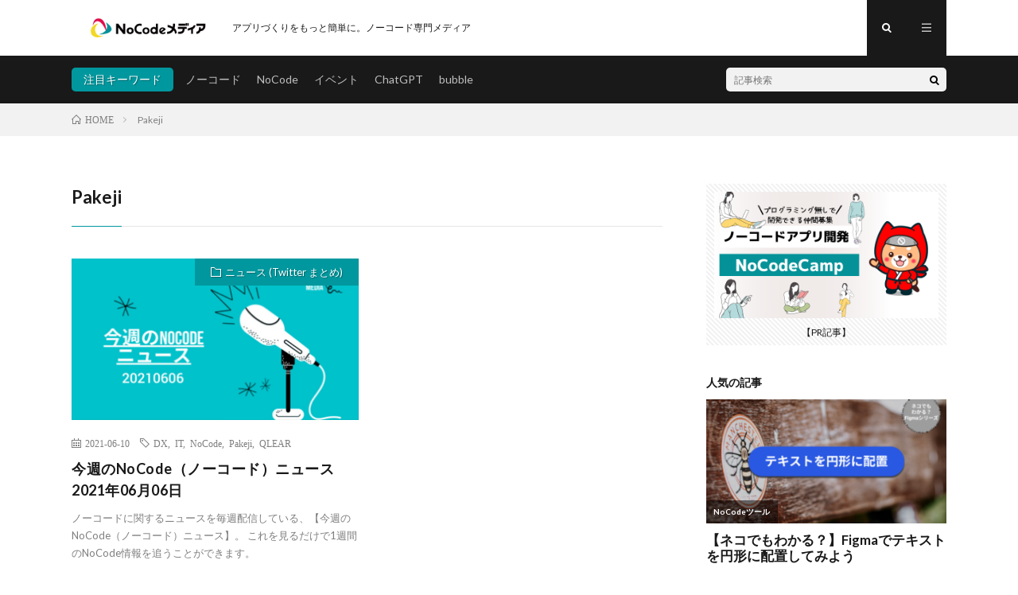

--- FILE ---
content_type: text/html; charset=UTF-8
request_url: http://no-code.media/tag/pakeji/
body_size: 18094
content:
<!DOCTYPE html>
<html dir="ltr" lang="ja" prefix="og: https://ogp.me/ns#" prefix="og: http://ogp.me/ns#">
<head prefix="og: http://ogp.me/ns# fb: http://ogp.me/ns/fb# article: http://ogp.me/ns/article#">
<meta charset="UTF-8">
<title>Pakeji - NoCodeメディア</title>

		<!-- All in One SEO 4.9.3 - aioseo.com -->
	<meta name="robots" content="max-image-preview:large" />
	<link rel="canonical" href="http://no-code.media/tag/pakeji/" />
	<meta name="generator" content="All in One SEO (AIOSEO) 4.9.3" />
		<script type="application/ld+json" class="aioseo-schema">
			{"@context":"https:\/\/schema.org","@graph":[{"@type":"BreadcrumbList","@id":"http:\/\/no-code.media\/tag\/pakeji\/#breadcrumblist","itemListElement":[{"@type":"ListItem","@id":"http:\/\/no-code.media#listItem","position":1,"name":"\u30db\u30fc\u30e0","item":"http:\/\/no-code.media","nextItem":{"@type":"ListItem","@id":"http:\/\/no-code.media\/tag\/pakeji\/#listItem","name":"Pakeji"}},{"@type":"ListItem","@id":"http:\/\/no-code.media\/tag\/pakeji\/#listItem","position":2,"name":"Pakeji","previousItem":{"@type":"ListItem","@id":"http:\/\/no-code.media#listItem","name":"\u30db\u30fc\u30e0"}}]},{"@type":"CollectionPage","@id":"http:\/\/no-code.media\/tag\/pakeji\/#collectionpage","url":"http:\/\/no-code.media\/tag\/pakeji\/","name":"Pakeji - NoCode\u30e1\u30c7\u30a3\u30a2","inLanguage":"ja","isPartOf":{"@id":"http:\/\/no-code.media\/#website"},"breadcrumb":{"@id":"http:\/\/no-code.media\/tag\/pakeji\/#breadcrumblist"}},{"@type":"Organization","@id":"http:\/\/no-code.media\/#organization","name":"NoCode\u30e1\u30c7\u30a3\u30a2","description":"\u30a2\u30d7\u30ea\u3065\u304f\u308a\u3092\u3082\u3063\u3068\u7c21\u5358\u306b\u3002\u30ce\u30fc\u30b3\u30fc\u30c9\u5c02\u9580\u30e1\u30c7\u30a3\u30a2","url":"http:\/\/no-code.media\/","logo":{"@type":"ImageObject","url":"http:\/\/no-code.media\/wp-content\/uploads\/2021\/02\/2021-02-11_21h39_27.png","@id":"http:\/\/no-code.media\/tag\/pakeji\/#organizationLogo","width":223,"height":44},"image":{"@id":"http:\/\/no-code.media\/tag\/pakeji\/#organizationLogo"},"sameAs":["https:\/\/twitter.com\/nocodecampsalon","https:\/\/www.instagram.com\/nocodecamp.pr\/","https:\/\/www.youtube.com\/channel\/UCDTuk_WCnyno-mBmCAbYucw"]},{"@type":"WebSite","@id":"http:\/\/no-code.media\/#website","url":"http:\/\/no-code.media\/","name":"NoCode\u30e1\u30c7\u30a3\u30a2","description":"\u30a2\u30d7\u30ea\u3065\u304f\u308a\u3092\u3082\u3063\u3068\u7c21\u5358\u306b\u3002\u30ce\u30fc\u30b3\u30fc\u30c9\u5c02\u9580\u30e1\u30c7\u30a3\u30a2","inLanguage":"ja","publisher":{"@id":"http:\/\/no-code.media\/#organization"}}]}
		</script>
		<!-- All in One SEO -->

<!-- Google tag (gtag.js) consent mode dataLayer added by Site Kit -->
<script type="text/javascript" id="google_gtagjs-js-consent-mode-data-layer">
/* <![CDATA[ */
window.dataLayer = window.dataLayer || [];function gtag(){dataLayer.push(arguments);}
gtag('consent', 'default', {"ad_personalization":"denied","ad_storage":"denied","ad_user_data":"denied","analytics_storage":"denied","functionality_storage":"denied","security_storage":"denied","personalization_storage":"denied","region":["AT","BE","BG","CH","CY","CZ","DE","DK","EE","ES","FI","FR","GB","GR","HR","HU","IE","IS","IT","LI","LT","LU","LV","MT","NL","NO","PL","PT","RO","SE","SI","SK"],"wait_for_update":500});
window._googlesitekitConsentCategoryMap = {"statistics":["analytics_storage"],"marketing":["ad_storage","ad_user_data","ad_personalization"],"functional":["functionality_storage","security_storage"],"preferences":["personalization_storage"]};
window._googlesitekitConsents = {"ad_personalization":"denied","ad_storage":"denied","ad_user_data":"denied","analytics_storage":"denied","functionality_storage":"denied","security_storage":"denied","personalization_storage":"denied","region":["AT","BE","BG","CH","CY","CZ","DE","DK","EE","ES","FI","FR","GB","GR","HR","HU","IE","IS","IT","LI","LT","LU","LV","MT","NL","NO","PL","PT","RO","SE","SI","SK"],"wait_for_update":500};
/* ]]> */
</script>
<!-- Google タグ (gtag.js) の終了同意モード dataLayer が Site Kit によって追加されました -->
<link rel='dns-prefetch' href='//webfonts.xserver.jp' />
<link rel='dns-prefetch' href='//static.addtoany.com' />
<link rel='dns-prefetch' href='//www.googletagmanager.com' />
<link rel='dns-prefetch' href='//pagead2.googlesyndication.com' />
<script type="text/javascript" id="wpp-js" src="http://no-code.media/wp-content/plugins/wordpress-popular-posts/assets/js/wpp.min.js?ver=7.3.6" data-sampling="0" data-sampling-rate="100" data-api-url="http://no-code.media/wp-json/wordpress-popular-posts" data-post-id="0" data-token="2d36e298a4" data-lang="0" data-debug="0"></script>
		<!-- This site uses the Google Analytics by MonsterInsights plugin v9.11.1 - Using Analytics tracking - https://www.monsterinsights.com/ -->
		<!-- Note: MonsterInsights is not currently configured on this site. The site owner needs to authenticate with Google Analytics in the MonsterInsights settings panel. -->
					<!-- No tracking code set -->
				<!-- / Google Analytics by MonsterInsights -->
		<style id='wp-img-auto-sizes-contain-inline-css' type='text/css'>
img:is([sizes=auto i],[sizes^="auto," i]){contain-intrinsic-size:3000px 1500px}
/*# sourceURL=wp-img-auto-sizes-contain-inline-css */
</style>
<style id='wp-block-library-inline-css' type='text/css'>
:root{--wp-block-synced-color:#7a00df;--wp-block-synced-color--rgb:122,0,223;--wp-bound-block-color:var(--wp-block-synced-color);--wp-editor-canvas-background:#ddd;--wp-admin-theme-color:#007cba;--wp-admin-theme-color--rgb:0,124,186;--wp-admin-theme-color-darker-10:#006ba1;--wp-admin-theme-color-darker-10--rgb:0,107,160.5;--wp-admin-theme-color-darker-20:#005a87;--wp-admin-theme-color-darker-20--rgb:0,90,135;--wp-admin-border-width-focus:2px}@media (min-resolution:192dpi){:root{--wp-admin-border-width-focus:1.5px}}.wp-element-button{cursor:pointer}:root .has-very-light-gray-background-color{background-color:#eee}:root .has-very-dark-gray-background-color{background-color:#313131}:root .has-very-light-gray-color{color:#eee}:root .has-very-dark-gray-color{color:#313131}:root .has-vivid-green-cyan-to-vivid-cyan-blue-gradient-background{background:linear-gradient(135deg,#00d084,#0693e3)}:root .has-purple-crush-gradient-background{background:linear-gradient(135deg,#34e2e4,#4721fb 50%,#ab1dfe)}:root .has-hazy-dawn-gradient-background{background:linear-gradient(135deg,#faaca8,#dad0ec)}:root .has-subdued-olive-gradient-background{background:linear-gradient(135deg,#fafae1,#67a671)}:root .has-atomic-cream-gradient-background{background:linear-gradient(135deg,#fdd79a,#004a59)}:root .has-nightshade-gradient-background{background:linear-gradient(135deg,#330968,#31cdcf)}:root .has-midnight-gradient-background{background:linear-gradient(135deg,#020381,#2874fc)}:root{--wp--preset--font-size--normal:16px;--wp--preset--font-size--huge:42px}.has-regular-font-size{font-size:1em}.has-larger-font-size{font-size:2.625em}.has-normal-font-size{font-size:var(--wp--preset--font-size--normal)}.has-huge-font-size{font-size:var(--wp--preset--font-size--huge)}.has-text-align-center{text-align:center}.has-text-align-left{text-align:left}.has-text-align-right{text-align:right}.has-fit-text{white-space:nowrap!important}#end-resizable-editor-section{display:none}.aligncenter{clear:both}.items-justified-left{justify-content:flex-start}.items-justified-center{justify-content:center}.items-justified-right{justify-content:flex-end}.items-justified-space-between{justify-content:space-between}.screen-reader-text{border:0;clip-path:inset(50%);height:1px;margin:-1px;overflow:hidden;padding:0;position:absolute;width:1px;word-wrap:normal!important}.screen-reader-text:focus{background-color:#ddd;clip-path:none;color:#444;display:block;font-size:1em;height:auto;left:5px;line-height:normal;padding:15px 23px 14px;text-decoration:none;top:5px;width:auto;z-index:100000}html :where(.has-border-color){border-style:solid}html :where([style*=border-top-color]){border-top-style:solid}html :where([style*=border-right-color]){border-right-style:solid}html :where([style*=border-bottom-color]){border-bottom-style:solid}html :where([style*=border-left-color]){border-left-style:solid}html :where([style*=border-width]){border-style:solid}html :where([style*=border-top-width]){border-top-style:solid}html :where([style*=border-right-width]){border-right-style:solid}html :where([style*=border-bottom-width]){border-bottom-style:solid}html :where([style*=border-left-width]){border-left-style:solid}html :where(img[class*=wp-image-]){height:auto;max-width:100%}:where(figure){margin:0 0 1em}html :where(.is-position-sticky){--wp-admin--admin-bar--position-offset:var(--wp-admin--admin-bar--height,0px)}@media screen and (max-width:600px){html :where(.is-position-sticky){--wp-admin--admin-bar--position-offset:0px}}

/*# sourceURL=wp-block-library-inline-css */
</style><style id='wp-block-latest-posts-inline-css' type='text/css'>
.wp-block-latest-posts{box-sizing:border-box}.wp-block-latest-posts.alignleft{margin-right:2em}.wp-block-latest-posts.alignright{margin-left:2em}.wp-block-latest-posts.wp-block-latest-posts__list{list-style:none}.wp-block-latest-posts.wp-block-latest-posts__list li{clear:both;overflow-wrap:break-word}.wp-block-latest-posts.is-grid{display:flex;flex-wrap:wrap}.wp-block-latest-posts.is-grid li{margin:0 1.25em 1.25em 0;width:100%}@media (min-width:600px){.wp-block-latest-posts.columns-2 li{width:calc(50% - .625em)}.wp-block-latest-posts.columns-2 li:nth-child(2n){margin-right:0}.wp-block-latest-posts.columns-3 li{width:calc(33.33333% - .83333em)}.wp-block-latest-posts.columns-3 li:nth-child(3n){margin-right:0}.wp-block-latest-posts.columns-4 li{width:calc(25% - .9375em)}.wp-block-latest-posts.columns-4 li:nth-child(4n){margin-right:0}.wp-block-latest-posts.columns-5 li{width:calc(20% - 1em)}.wp-block-latest-posts.columns-5 li:nth-child(5n){margin-right:0}.wp-block-latest-posts.columns-6 li{width:calc(16.66667% - 1.04167em)}.wp-block-latest-posts.columns-6 li:nth-child(6n){margin-right:0}}:root :where(.wp-block-latest-posts.is-grid){padding:0}:root :where(.wp-block-latest-posts.wp-block-latest-posts__list){padding-left:0}.wp-block-latest-posts__post-author,.wp-block-latest-posts__post-date{display:block;font-size:.8125em}.wp-block-latest-posts__post-excerpt,.wp-block-latest-posts__post-full-content{margin-bottom:1em;margin-top:.5em}.wp-block-latest-posts__featured-image a{display:inline-block}.wp-block-latest-posts__featured-image img{height:auto;max-width:100%;width:auto}.wp-block-latest-posts__featured-image.alignleft{float:left;margin-right:1em}.wp-block-latest-posts__featured-image.alignright{float:right;margin-left:1em}.wp-block-latest-posts__featured-image.aligncenter{margin-bottom:1em;text-align:center}
/*# sourceURL=http://no-code.media/wp-includes/blocks/latest-posts/style.min.css */
</style>
<style id='wp-block-paragraph-inline-css' type='text/css'>
.is-small-text{font-size:.875em}.is-regular-text{font-size:1em}.is-large-text{font-size:2.25em}.is-larger-text{font-size:3em}.has-drop-cap:not(:focus):first-letter{float:left;font-size:8.4em;font-style:normal;font-weight:100;line-height:.68;margin:.05em .1em 0 0;text-transform:uppercase}body.rtl .has-drop-cap:not(:focus):first-letter{float:none;margin-left:.1em}p.has-drop-cap.has-background{overflow:hidden}:root :where(p.has-background){padding:1.25em 2.375em}:where(p.has-text-color:not(.has-link-color)) a{color:inherit}p.has-text-align-left[style*="writing-mode:vertical-lr"],p.has-text-align-right[style*="writing-mode:vertical-rl"]{rotate:180deg}
/*# sourceURL=http://no-code.media/wp-includes/blocks/paragraph/style.min.css */
</style>
<style id='global-styles-inline-css' type='text/css'>
:root{--wp--preset--aspect-ratio--square: 1;--wp--preset--aspect-ratio--4-3: 4/3;--wp--preset--aspect-ratio--3-4: 3/4;--wp--preset--aspect-ratio--3-2: 3/2;--wp--preset--aspect-ratio--2-3: 2/3;--wp--preset--aspect-ratio--16-9: 16/9;--wp--preset--aspect-ratio--9-16: 9/16;--wp--preset--color--black: #000000;--wp--preset--color--cyan-bluish-gray: #abb8c3;--wp--preset--color--white: #ffffff;--wp--preset--color--pale-pink: #f78da7;--wp--preset--color--vivid-red: #cf2e2e;--wp--preset--color--luminous-vivid-orange: #ff6900;--wp--preset--color--luminous-vivid-amber: #fcb900;--wp--preset--color--light-green-cyan: #7bdcb5;--wp--preset--color--vivid-green-cyan: #00d084;--wp--preset--color--pale-cyan-blue: #8ed1fc;--wp--preset--color--vivid-cyan-blue: #0693e3;--wp--preset--color--vivid-purple: #9b51e0;--wp--preset--gradient--vivid-cyan-blue-to-vivid-purple: linear-gradient(135deg,rgb(6,147,227) 0%,rgb(155,81,224) 100%);--wp--preset--gradient--light-green-cyan-to-vivid-green-cyan: linear-gradient(135deg,rgb(122,220,180) 0%,rgb(0,208,130) 100%);--wp--preset--gradient--luminous-vivid-amber-to-luminous-vivid-orange: linear-gradient(135deg,rgb(252,185,0) 0%,rgb(255,105,0) 100%);--wp--preset--gradient--luminous-vivid-orange-to-vivid-red: linear-gradient(135deg,rgb(255,105,0) 0%,rgb(207,46,46) 100%);--wp--preset--gradient--very-light-gray-to-cyan-bluish-gray: linear-gradient(135deg,rgb(238,238,238) 0%,rgb(169,184,195) 100%);--wp--preset--gradient--cool-to-warm-spectrum: linear-gradient(135deg,rgb(74,234,220) 0%,rgb(151,120,209) 20%,rgb(207,42,186) 40%,rgb(238,44,130) 60%,rgb(251,105,98) 80%,rgb(254,248,76) 100%);--wp--preset--gradient--blush-light-purple: linear-gradient(135deg,rgb(255,206,236) 0%,rgb(152,150,240) 100%);--wp--preset--gradient--blush-bordeaux: linear-gradient(135deg,rgb(254,205,165) 0%,rgb(254,45,45) 50%,rgb(107,0,62) 100%);--wp--preset--gradient--luminous-dusk: linear-gradient(135deg,rgb(255,203,112) 0%,rgb(199,81,192) 50%,rgb(65,88,208) 100%);--wp--preset--gradient--pale-ocean: linear-gradient(135deg,rgb(255,245,203) 0%,rgb(182,227,212) 50%,rgb(51,167,181) 100%);--wp--preset--gradient--electric-grass: linear-gradient(135deg,rgb(202,248,128) 0%,rgb(113,206,126) 100%);--wp--preset--gradient--midnight: linear-gradient(135deg,rgb(2,3,129) 0%,rgb(40,116,252) 100%);--wp--preset--font-size--small: 13px;--wp--preset--font-size--medium: 20px;--wp--preset--font-size--large: 36px;--wp--preset--font-size--x-large: 42px;--wp--preset--spacing--20: 0.44rem;--wp--preset--spacing--30: 0.67rem;--wp--preset--spacing--40: 1rem;--wp--preset--spacing--50: 1.5rem;--wp--preset--spacing--60: 2.25rem;--wp--preset--spacing--70: 3.38rem;--wp--preset--spacing--80: 5.06rem;--wp--preset--shadow--natural: 6px 6px 9px rgba(0, 0, 0, 0.2);--wp--preset--shadow--deep: 12px 12px 50px rgba(0, 0, 0, 0.4);--wp--preset--shadow--sharp: 6px 6px 0px rgba(0, 0, 0, 0.2);--wp--preset--shadow--outlined: 6px 6px 0px -3px rgb(255, 255, 255), 6px 6px rgb(0, 0, 0);--wp--preset--shadow--crisp: 6px 6px 0px rgb(0, 0, 0);}:where(.is-layout-flex){gap: 0.5em;}:where(.is-layout-grid){gap: 0.5em;}body .is-layout-flex{display: flex;}.is-layout-flex{flex-wrap: wrap;align-items: center;}.is-layout-flex > :is(*, div){margin: 0;}body .is-layout-grid{display: grid;}.is-layout-grid > :is(*, div){margin: 0;}:where(.wp-block-columns.is-layout-flex){gap: 2em;}:where(.wp-block-columns.is-layout-grid){gap: 2em;}:where(.wp-block-post-template.is-layout-flex){gap: 1.25em;}:where(.wp-block-post-template.is-layout-grid){gap: 1.25em;}.has-black-color{color: var(--wp--preset--color--black) !important;}.has-cyan-bluish-gray-color{color: var(--wp--preset--color--cyan-bluish-gray) !important;}.has-white-color{color: var(--wp--preset--color--white) !important;}.has-pale-pink-color{color: var(--wp--preset--color--pale-pink) !important;}.has-vivid-red-color{color: var(--wp--preset--color--vivid-red) !important;}.has-luminous-vivid-orange-color{color: var(--wp--preset--color--luminous-vivid-orange) !important;}.has-luminous-vivid-amber-color{color: var(--wp--preset--color--luminous-vivid-amber) !important;}.has-light-green-cyan-color{color: var(--wp--preset--color--light-green-cyan) !important;}.has-vivid-green-cyan-color{color: var(--wp--preset--color--vivid-green-cyan) !important;}.has-pale-cyan-blue-color{color: var(--wp--preset--color--pale-cyan-blue) !important;}.has-vivid-cyan-blue-color{color: var(--wp--preset--color--vivid-cyan-blue) !important;}.has-vivid-purple-color{color: var(--wp--preset--color--vivid-purple) !important;}.has-black-background-color{background-color: var(--wp--preset--color--black) !important;}.has-cyan-bluish-gray-background-color{background-color: var(--wp--preset--color--cyan-bluish-gray) !important;}.has-white-background-color{background-color: var(--wp--preset--color--white) !important;}.has-pale-pink-background-color{background-color: var(--wp--preset--color--pale-pink) !important;}.has-vivid-red-background-color{background-color: var(--wp--preset--color--vivid-red) !important;}.has-luminous-vivid-orange-background-color{background-color: var(--wp--preset--color--luminous-vivid-orange) !important;}.has-luminous-vivid-amber-background-color{background-color: var(--wp--preset--color--luminous-vivid-amber) !important;}.has-light-green-cyan-background-color{background-color: var(--wp--preset--color--light-green-cyan) !important;}.has-vivid-green-cyan-background-color{background-color: var(--wp--preset--color--vivid-green-cyan) !important;}.has-pale-cyan-blue-background-color{background-color: var(--wp--preset--color--pale-cyan-blue) !important;}.has-vivid-cyan-blue-background-color{background-color: var(--wp--preset--color--vivid-cyan-blue) !important;}.has-vivid-purple-background-color{background-color: var(--wp--preset--color--vivid-purple) !important;}.has-black-border-color{border-color: var(--wp--preset--color--black) !important;}.has-cyan-bluish-gray-border-color{border-color: var(--wp--preset--color--cyan-bluish-gray) !important;}.has-white-border-color{border-color: var(--wp--preset--color--white) !important;}.has-pale-pink-border-color{border-color: var(--wp--preset--color--pale-pink) !important;}.has-vivid-red-border-color{border-color: var(--wp--preset--color--vivid-red) !important;}.has-luminous-vivid-orange-border-color{border-color: var(--wp--preset--color--luminous-vivid-orange) !important;}.has-luminous-vivid-amber-border-color{border-color: var(--wp--preset--color--luminous-vivid-amber) !important;}.has-light-green-cyan-border-color{border-color: var(--wp--preset--color--light-green-cyan) !important;}.has-vivid-green-cyan-border-color{border-color: var(--wp--preset--color--vivid-green-cyan) !important;}.has-pale-cyan-blue-border-color{border-color: var(--wp--preset--color--pale-cyan-blue) !important;}.has-vivid-cyan-blue-border-color{border-color: var(--wp--preset--color--vivid-cyan-blue) !important;}.has-vivid-purple-border-color{border-color: var(--wp--preset--color--vivid-purple) !important;}.has-vivid-cyan-blue-to-vivid-purple-gradient-background{background: var(--wp--preset--gradient--vivid-cyan-blue-to-vivid-purple) !important;}.has-light-green-cyan-to-vivid-green-cyan-gradient-background{background: var(--wp--preset--gradient--light-green-cyan-to-vivid-green-cyan) !important;}.has-luminous-vivid-amber-to-luminous-vivid-orange-gradient-background{background: var(--wp--preset--gradient--luminous-vivid-amber-to-luminous-vivid-orange) !important;}.has-luminous-vivid-orange-to-vivid-red-gradient-background{background: var(--wp--preset--gradient--luminous-vivid-orange-to-vivid-red) !important;}.has-very-light-gray-to-cyan-bluish-gray-gradient-background{background: var(--wp--preset--gradient--very-light-gray-to-cyan-bluish-gray) !important;}.has-cool-to-warm-spectrum-gradient-background{background: var(--wp--preset--gradient--cool-to-warm-spectrum) !important;}.has-blush-light-purple-gradient-background{background: var(--wp--preset--gradient--blush-light-purple) !important;}.has-blush-bordeaux-gradient-background{background: var(--wp--preset--gradient--blush-bordeaux) !important;}.has-luminous-dusk-gradient-background{background: var(--wp--preset--gradient--luminous-dusk) !important;}.has-pale-ocean-gradient-background{background: var(--wp--preset--gradient--pale-ocean) !important;}.has-electric-grass-gradient-background{background: var(--wp--preset--gradient--electric-grass) !important;}.has-midnight-gradient-background{background: var(--wp--preset--gradient--midnight) !important;}.has-small-font-size{font-size: var(--wp--preset--font-size--small) !important;}.has-medium-font-size{font-size: var(--wp--preset--font-size--medium) !important;}.has-large-font-size{font-size: var(--wp--preset--font-size--large) !important;}.has-x-large-font-size{font-size: var(--wp--preset--font-size--x-large) !important;}
/*# sourceURL=global-styles-inline-css */
</style>

<style id='classic-theme-styles-inline-css' type='text/css'>
/*! This file is auto-generated */
.wp-block-button__link{color:#fff;background-color:#32373c;border-radius:9999px;box-shadow:none;text-decoration:none;padding:calc(.667em + 2px) calc(1.333em + 2px);font-size:1.125em}.wp-block-file__button{background:#32373c;color:#fff;text-decoration:none}
/*# sourceURL=/wp-includes/css/classic-themes.min.css */
</style>
<link rel='stylesheet' id='liquid-block-speech-css' href='http://no-code.media/wp-content/plugins/liquid-speech-balloon/css/block.css?ver=6.9' type='text/css' media='all' />
<link rel='stylesheet' id='wp-components-css' href='http://no-code.media/wp-includes/css/dist/components/style.min.css?ver=6.9' type='text/css' media='all' />
<link rel='stylesheet' id='wp-preferences-css' href='http://no-code.media/wp-includes/css/dist/preferences/style.min.css?ver=6.9' type='text/css' media='all' />
<link rel='stylesheet' id='wp-block-editor-css' href='http://no-code.media/wp-includes/css/dist/block-editor/style.min.css?ver=6.9' type='text/css' media='all' />
<link rel='stylesheet' id='wp-reusable-blocks-css' href='http://no-code.media/wp-includes/css/dist/reusable-blocks/style.min.css?ver=6.9' type='text/css' media='all' />
<link rel='stylesheet' id='wp-patterns-css' href='http://no-code.media/wp-includes/css/dist/patterns/style.min.css?ver=6.9' type='text/css' media='all' />
<link rel='stylesheet' id='wp-editor-css' href='http://no-code.media/wp-includes/css/dist/editor/style.min.css?ver=6.9' type='text/css' media='all' />
<link rel='stylesheet' id='simple-iframe-style-css' href='http://no-code.media/wp-content/plugins/simple-iframe/dist/blocks.style.build.css?ver=6.9' type='text/css' media='all' />
<link rel='stylesheet' id='ppress-frontend-css' href='http://no-code.media/wp-content/plugins/wp-user-avatar/assets/css/frontend.min.css?ver=4.16.9' type='text/css' media='all' />
<link rel='stylesheet' id='ppress-flatpickr-css' href='http://no-code.media/wp-content/plugins/wp-user-avatar/assets/flatpickr/flatpickr.min.css?ver=4.16.9' type='text/css' media='all' />
<link rel='stylesheet' id='ppress-select2-css' href='http://no-code.media/wp-content/plugins/wp-user-avatar/assets/select2/select2.min.css?ver=6.9' type='text/css' media='all' />
<link rel='stylesheet' id='wordpress-popular-posts-css-css' href='http://no-code.media/wp-content/plugins/wordpress-popular-posts/assets/css/wpp.css?ver=7.3.6' type='text/css' media='all' />
<link rel='stylesheet' id='addtoany-css' href='http://no-code.media/wp-content/plugins/add-to-any/addtoany.min.css?ver=1.16' type='text/css' media='all' />
<script type="text/javascript" src="http://no-code.media/wp-includes/js/jquery/jquery.min.js?ver=3.7.1" id="jquery-core-js"></script>
<script type="text/javascript" src="http://no-code.media/wp-includes/js/jquery/jquery-migrate.min.js?ver=3.4.1" id="jquery-migrate-js"></script>
<script type="text/javascript" src="//webfonts.xserver.jp/js/xserverv3.js?fadein=0&amp;ver=2.0.9" id="typesquare_std-js"></script>
<script type="text/javascript" id="addtoany-core-js-before">
/* <![CDATA[ */
window.a2a_config=window.a2a_config||{};a2a_config.callbacks=[];a2a_config.overlays=[];a2a_config.templates={};a2a_localize = {
	Share: "共有",
	Save: "ブックマーク",
	Subscribe: "購読",
	Email: "メール",
	Bookmark: "ブックマーク",
	ShowAll: "すべて表示する",
	ShowLess: "小さく表示する",
	FindServices: "サービスを探す",
	FindAnyServiceToAddTo: "追加するサービスを今すぐ探す",
	PoweredBy: "Powered by",
	ShareViaEmail: "メールでシェアする",
	SubscribeViaEmail: "メールで購読する",
	BookmarkInYourBrowser: "ブラウザにブックマーク",
	BookmarkInstructions: "このページをブックマークするには、 Ctrl+D または \u2318+D を押下。",
	AddToYourFavorites: "お気に入りに追加",
	SendFromWebOrProgram: "任意のメールアドレスまたはメールプログラムから送信",
	EmailProgram: "メールプログラム",
	More: "詳細&#8230;",
	ThanksForSharing: "共有ありがとうございます !",
	ThanksForFollowing: "フォローありがとうございます !"
};


//# sourceURL=addtoany-core-js-before
/* ]]> */
</script>
<script type="text/javascript" defer src="https://static.addtoany.com/menu/page.js" id="addtoany-core-js"></script>
<script type="text/javascript" defer src="http://no-code.media/wp-content/plugins/add-to-any/addtoany.min.js?ver=1.1" id="addtoany-jquery-js"></script>
<script type="text/javascript" src="http://no-code.media/wp-content/plugins/wp-user-avatar/assets/flatpickr/flatpickr.min.js?ver=4.16.9" id="ppress-flatpickr-js"></script>
<script type="text/javascript" src="http://no-code.media/wp-content/plugins/wp-user-avatar/assets/select2/select2.min.js?ver=4.16.9" id="ppress-select2-js"></script>

<!-- Site Kit によって追加された Google タグ（gtag.js）スニペット -->
<!-- Google アナリティクス スニペット (Site Kit が追加) -->
<script type="text/javascript" src="https://www.googletagmanager.com/gtag/js?id=GT-PLFNR64" id="google_gtagjs-js" async></script>
<script type="text/javascript" id="google_gtagjs-js-after">
/* <![CDATA[ */
window.dataLayer = window.dataLayer || [];function gtag(){dataLayer.push(arguments);}
gtag("set","linker",{"domains":["no-code.media"]});
gtag("js", new Date());
gtag("set", "developer_id.dZTNiMT", true);
gtag("config", "GT-PLFNR64");
//# sourceURL=google_gtagjs-js-after
/* ]]> */
</script>
<link rel="https://api.w.org/" href="http://no-code.media/wp-json/" /><link rel="alternate" title="JSON" type="application/json" href="http://no-code.media/wp-json/wp/v2/tags/146" /><!-- Favicon Rotator -->
<!-- End Favicon Rotator -->
<meta name="generator" content="Site Kit by Google 1.170.0" /><style type="text/css">.liquid-speech-balloon-01 .liquid-speech-balloon-avatar { background-image: url("http://no-code.media/wp-content/uploads/2021/05/73B5AED8-E671-4E8B-A67D-28F17B548290_1_201_a.jpeg"); } .liquid-speech-balloon-02 .liquid-speech-balloon-avatar { background-image: url("http://no-code.media/wp-content/uploads/2021/08/0330523F-08D1-4BF9-83BE-2CCDC4DAB579.jpg"); } .liquid-speech-balloon-03 .liquid-speech-balloon-avatar { background-image: url("http://no-code.media/wp-content/uploads/2021/08/computer_programming_man.png"); } .liquid-speech-balloon-04 .liquid-speech-balloon-avatar { background-image: url("http://no-code.media/wp-content/uploads/2021/12/08_800.png"); } .liquid-speech-balloon-05 .liquid-speech-balloon-avatar { background-image: url("https://ca.slack-edge.com/T011VAXT97E-U01E6NR0UAH-f53ff21532ef-512"); } .liquid-speech-balloon-01 .liquid-speech-balloon-avatar::after { content: "西山"; } .liquid-speech-balloon-02 .liquid-speech-balloon-avatar::after { content: "mukuさん"; } .liquid-speech-balloon-03 .liquid-speech-balloon-avatar::after { content: "ヨシオカさん"; } .liquid-speech-balloon-04 .liquid-speech-balloon-avatar::after { content: "NoCode Ninja"; } .liquid-speech-balloon-05 .liquid-speech-balloon-avatar::after { content: "muku"; } </style>
<script type='text/javascript' data-cfasync='false'>var _mmunch = {'front': false, 'page': false, 'post': false, 'category': false, 'author': false, 'search': false, 'attachment': false, 'tag': false};_mmunch['tag'] = true;</script><script data-cfasync="false" src="//a.mailmunch.co/app/v1/site.js" id="mailmunch-script" data-plugin="mc_mm" data-mailmunch-site-id="965587" async></script>            <style id="wpp-loading-animation-styles">@-webkit-keyframes bgslide{from{background-position-x:0}to{background-position-x:-200%}}@keyframes bgslide{from{background-position-x:0}to{background-position-x:-200%}}.wpp-widget-block-placeholder,.wpp-shortcode-placeholder{margin:0 auto;width:60px;height:3px;background:#dd3737;background:linear-gradient(90deg,#dd3737 0%,#571313 10%,#dd3737 100%);background-size:200% auto;border-radius:3px;-webkit-animation:bgslide 1s infinite linear;animation:bgslide 1s infinite linear}</style>
            <link rel="stylesheet" href="http://no-code.media/wp-content/themes/lionmedia/style.css">
<link rel="stylesheet" href="http://no-code.media/wp-content/themes/lionmedia/css/icon.css">
<link rel="stylesheet" href="https://fonts.googleapis.com/css?family=Lato:400,700,900">
<meta http-equiv="X-UA-Compatible" content="IE=edge">
<meta name="viewport" content="width=device-width, initial-scale=1, shrink-to-fit=no">
<link rel="dns-prefetch" href="//www.google.com">
<link rel="dns-prefetch" href="//www.google-analytics.com">
<link rel="dns-prefetch" href="//fonts.googleapis.com">
<link rel="dns-prefetch" href="//fonts.gstatic.com">
<link rel="dns-prefetch" href="//pagead2.googlesyndication.com">
<link rel="dns-prefetch" href="//googleads.g.doubleclick.net">
<link rel="dns-prefetch" href="//www.gstatic.com">
<style type="text/css">
.l-header,
.searchNavi__title,
.key__cat,
.eyecatch__cat,
.rankingBox__title,
.categoryDescription,
.pagetop,
.contactTable__header .required,
.heading.heading-primary .heading__bg,
.btn__link:hover,
.widget .tag-cloud-link:hover,
.comment-respond .submit:hover,
.comments__list .comment-reply-link:hover,
.widget .calendar_wrap tbody a:hover,
.comments__list .comment-meta,
.ctaPost__btn{background:#00989e;}

.heading.heading-first,
.heading.heading-widget::before,
.heading.heading-footer::before,
.btn__link,
.widget .tag-cloud-link,
.comment-respond .submit,
.comments__list .comment-reply-link,
.content a:hover,
.t-light .l-footer,
.ctaPost__btn{border-color:#00989e;}

.categoryBox__title,
.dateList__item a[rel=tag]:hover,
.dateList__item a[rel=category]:hover,
.copySns__copyLink:hover,
.btn__link,
.widget .tag-cloud-link,
.comment-respond .submit,
.comments__list .comment-reply-link,
.widget a:hover,
.widget ul li .rsswidget,
.content a,
.related__title,
.ctaPost__btn:hover{color:#00989e;}

.c-user01 {color:#eeee22 !important}
.bgc-user01 {background:#eeee22 !important}
.hc-user01:hover {color:#eeee22 !important}
.c-user02 {color:#000 !important}
.bgc-user02 {background:#000 !important}
.hc-user02:hover {color:#000 !important}
.c-user03 {color:#000 !important}
.bgc-user03 {background:#000 !important}
.hc-user03:hover {color:#000 !important}
.c-user04 {color:#000 !important}
.bgc-user04 {background:#000 !important}
.hc-user04:hover {color:#000 !important}
.c-user05 {color:#000 !important}
.bgc-user05 {background:#000 !important}
.hc-user05:hover {color:#000 !important}

</style>

<!-- Site Kit が追加した Google AdSense メタタグ -->
<meta name="google-adsense-platform-account" content="ca-host-pub-2644536267352236">
<meta name="google-adsense-platform-domain" content="sitekit.withgoogle.com">
<!-- Site Kit が追加した End Google AdSense メタタグ -->

<!-- Google AdSense スニペット (Site Kit が追加) -->
<script type="text/javascript" async="async" src="https://pagead2.googlesyndication.com/pagead/js/adsbygoogle.js?client=ca-pub-6209794875066638&amp;host=ca-host-pub-2644536267352236" crossorigin="anonymous"></script>

<!-- (ここまで) Google AdSense スニペット (Site Kit が追加) -->
<style id="uagb-style-conditional-extension">@media (min-width: 1025px){body .uag-hide-desktop.uagb-google-map__wrap,body .uag-hide-desktop{display:none !important}}@media (min-width: 768px) and (max-width: 1024px){body .uag-hide-tab.uagb-google-map__wrap,body .uag-hide-tab{display:none !important}}@media (max-width: 767px){body .uag-hide-mob.uagb-google-map__wrap,body .uag-hide-mob{display:none !important}}</style><link rel="icon" href="http://no-code.media/wp-content/uploads/2021/09/cropped-264602e88c40dac04ecf96d34ad5ec27-32x32.png" sizes="32x32" />
<link rel="icon" href="http://no-code.media/wp-content/uploads/2021/09/cropped-264602e88c40dac04ecf96d34ad5ec27-192x192.png" sizes="192x192" />
<link rel="apple-touch-icon" href="http://no-code.media/wp-content/uploads/2021/09/cropped-264602e88c40dac04ecf96d34ad5ec27-180x180.png" />
<meta name="msapplication-TileImage" content="http://no-code.media/wp-content/uploads/2021/09/cropped-264602e88c40dac04ecf96d34ad5ec27-270x270.png" />
		<style type="text/css" id="wp-custom-css">
			.l-header {background:#ffffff;}
.siteTitle__sub {color:#191919;}
.menuNavi__link-current {background:#191919;}
.icon-menu{background:#191919;}
.adWidget img{margin-top:10px}

/*画像レスポンシブル 20211230*/
.wp-block-image:not(.is-style-rounded) 
img {
    border-radius: inherit;
    height: auto;
    width: auto;
}



/*記事パーツ調整*/
.content {
	margin-top: 10px;
}
.content .outline {
	background: #f3f3f3;
	width: 100%;
	border-radius: 10px;
	border: 0;
	margin: 40px 0;
	font-weight:bold;
	padding: 35px;
}
.content .outline .outline__title {
	font-size: 2rem;
	margin-right: 7px;
}
.content .outline .outline__switch {
	position: relative;
	bottom: 3px;
}
.content .outline .outline__switch::before {
	background: #fafafa;
}
.content .outline__toggle:checked + .outline__switch + .outline__list {
	margin-top:15px;
}
.content .outline .outline__list .outline__item {
	font-size: 1.5rem;
	font-weight: normal;
	margin-top: 0.7rem;
}
.content .outline .outline__list .outline__number {
	 background: none;
	color: #00989e;
	margin-right: 0.5em;

	font-size: 1.5rem;
	font-weight: bold;
	padding: 0;
}
.content h2 {
	  color: #fff;
    background-color: #00989e;
    padding: 0.9em 1.5em;
    border-radius: 10px;
	  margin-bottom:30px;
	  margin-top: 70px;
}
.content h2#outline__1 {
	margin-top:0;
}
.content h2:first-letter {
    font-size: inherit;
    padding-bottom: inherit;
    border-bottom: inherit;
    color: inherit;
}
.content h3 {
  position: relative;
  padding: 1.3rem .3rem;
  color:#00989e;
  margin-bottom: 30px;

	border: inherit;
	font-size: 2.4rem;
}
.content h3:before {
  position: absolute;
  bottom: 0;
  left: 0;
  width: 15%;
  height: 4px;
  content: '';
  background-color:#00989e;
  z-index: 10;
}
.content h3:after {
  position: absolute;
  bottom: 0;
  left: 0;
  width: 100%;
  height: 4px;
  content: '';
  background-color:#E5E5E5;
  z-index:1;
}
.content h4 {
    position: relative;
    border: inherit;
	  border-radius: 8px;
    padding: 16px 30px;
    color: #19191E;
    background-color: #eee;
	  margin-bottom:25px;
}
.content h4::before {
	position: absolute;
  top: 25%;
  left: 15px;
  width: 4px;
  height: 50%;
  content: '';
  background-color:#a0a0a0;
  z-index: 10;
}
.content h5{
	border:inherit;
	padding:5px;
	color:#191919;
	border-bottom: 4px solid #E5E5E5;
	margin-bottom:25px;
	font-size: 1.8rem;
}
.content h6 {
	color: #00989e;
}
.content blockquote{
	position:relative;
	color:#3F3F3F;
	padding:30px 15px 38px;
	margin-top:40px;
	background-color: inherit;
}
.content blockquote::before{
	position:absolute;
	top:0px;
	left:0px;
	font-family: "icomoon";
	content: "\e909";
	font-size:4rem;
	color:#ebebeb;
	z-index:-1;
}
.content blockquote::after {
  position: absolute;
  bottom: 0;
  left: 0;
  width: 20%;
  height: 1px;
  content: '';
  background-color:#ccc;
  z-index: 10;
}
.content blockquote:first-child {
	margin-top: 40px;
}
.content .wp-block-pullquote blockquote::after {
	position: absolute;
  bottom: 0;
  left: 40%;
  width: 20%;
  height: 1px;
  content: '';
  background-color:#ccc;
  z-index: 10;
}
.content figcaption {
	color: #888;
	margin-top:3px;
}
.content .wp-block-code {
	 border: inherit;
	border-radius: 18px;
	font-size: 14px;
	padding: 20px 25px;
}
.content ul li, .content ol li {
    position: relative;
    line-height: 1.5;
    padding: 10px 0 0 25px;
    font-size: 1.6rem;
}
.content .wp-block-image {
	margin-top: 40px;
}
.content table {
	font-size: 1.6rem;
	margin: 20px 0;
}
.content .wp-block-file {
	margin-top: 30px;
}

@media only screen and (max-width: 767px){
	.content .outline {
	padding: 20px 20px 25px;
}
	.content .outline .outline__list .outline__item a {

}
	.content h2 {
		padding: 20px;
		margin-bottom: 20px
	}
	.content h3 {
		font-size: 2rem;
	}
	.content h4, .content h5, .content h6 {
		font-size: 1.8rem;
	}
	.content p {
		font-size: 1.6rem;
	}
}
			</style>
		<meta property="og:site_name" content="NoCodeメディア" />
<meta property="og:type" content="website" />
<meta property="og:title" content="Pakeji - NoCodeメディア" />
<meta property="og:description" content="アプリづくりをもっと簡単に。ノーコード専門メディア" />
<meta property="og:url" content="http://no-code.media/tag/dx/" />
<meta property="og:image" content="http://no-code.media/wp-content/uploads/2021/07/NoCodeメディアロゴ広告素材_350240.png" />
<meta name="twitter:card" content="summary_large_image" />

<script id="mcjs">!function(c,h,i,m,p){m=c.createElement(h),p=c.getElementsByTagName(h)[0],m.async=1,m.src=i,p.parentNode.insertBefore(m,p)}(document,"script","https://chimpstatic.com/mcjs-connected/js/users/4d5e44256bfdb3a120e706594/f09b639845a47732740b76720.js");</script>

	


</head>
<body class="t-dark">

  
  <!--l-header-->
  <header class="l-header">
    <div class="container">
      
      <div class="siteTitle">

              <p class="siteTitle__logo">
          <a class="siteTitle__link" href="http://no-code.media">
            <img src="http://no-code.media/wp-content/uploads/2021/07/320_50.png" class="siteTitle__img" alt="NoCodeメディア" width="384" height="60" >          </a>
          <span class="siteTitle__sub">アプリづくりをもっと簡単に。ノーコード専門メディア</span>
		</p>	        </div>
      
      <nav class="menuNavi">      
                <ul class="menuNavi__list">
		              <li class="menuNavi__item u-txtShdw"><span class="menuNavi__link menuNavi__link-current icon-search" id="menuNavi__search" onclick="toggle__search();"></span></li>
            <li class="menuNavi__item u-txtShdw"><span class="menuNavi__link icon-menu" id="menuNavi__menu" onclick="toggle__menu();"></span></li>
                  </ul>
      </nav>
      
    </div>
  </header>
  <!--/l-header-->
  
  <!--l-extra-->
        <div class="l-extra" id="extra__search">
      <div class="container">
        <div class="searchNavi">
                    <div class="searchNavi__title u-txtShdw">注目キーワード</div>
          <ul class="searchNavi__list">
                          <li class="searchNavi__item"><a class="searchNavi__link" href="http://no-code.media/?s=ノーコード">ノーコード</a></li>
                          <li class="searchNavi__item"><a class="searchNavi__link" href="http://no-code.media/?s=NoCode">NoCode</a></li>
                          <li class="searchNavi__item"><a class="searchNavi__link" href="http://no-code.media/?s=イベント">イベント</a></li>
                          <li class="searchNavi__item"><a class="searchNavi__link" href="http://no-code.media/?s=ChatGPT">ChatGPT</a></li>
                          <li class="searchNavi__item"><a class="searchNavi__link" href="http://no-code.media/?s=bubble">bubble</a></li>
			          </ul>
                    
                <div class="searchBox">
        <form class="searchBox__form" method="get" target="_top" action="http://no-code.media/" >
          <input class="searchBox__input" type="text" maxlength="50" name="s" placeholder="記事検索"><button class="searchBox__submit icon-search" type="submit" value="search"> </button>
        </form>
      </div>        </div>
      </div>
    </div>
        
    <div class="l-extraNone" id="extra__menu">
      <div class="container container-max">
        <nav class="globalNavi">
          <ul class="globalNavi__list">
          	        <li id="menu-item-309" class="menu-item menu-item-type-taxonomy menu-item-object-category menu-item-309"><a href="http://no-code.media/category/servicerelease/">サービスリリース</a></li>
<li id="menu-item-310" class="menu-item menu-item-type-taxonomy menu-item-object-category menu-item-310"><a href="http://no-code.media/category/news/">ニュース (Twitter まとめ)</a></li>
<li id="menu-item-311" class="menu-item menu-item-type-taxonomy menu-item-object-category menu-item-311"><a href="http://no-code.media/category/event/">NoCodeイベント</a></li>
<li id="menu-item-312" class="menu-item menu-item-type-taxonomy menu-item-object-category menu-item-312"><a href="http://no-code.media/category/showcase/">NoCodeツール</a></li>
<li id="menu-item-313" class="menu-item menu-item-type-taxonomy menu-item-object-category menu-item-313"><a href="http://no-code.media/category/interview/">サービス開発者インタビュー</a></li>
<li id="menu-item-47" class="menu-item menu-item-type-custom menu-item-object-custom menu-item-47"><a href="https://nocodecamp.co.jp/jinzai">問い合わせ</a></li>
	                                    </ul>
        </nav>
      </div>
    </div>
  <!--/l-extra-->

<div class="breadcrumb" ><div class="container" ><ul class="breadcrumb__list"><li class="breadcrumb__item" itemscope itemtype="http://data-vocabulary.org/Breadcrumb"><a href="http://no-code.media/" itemprop="url"><span class="icon-home" itemprop="title">HOME</span></a></li><li class="breadcrumb__item">Pakeji</li></ul></div></div>   
  <!-- l-wrapper -->
  <div class="l-wrapper">
	
    <!-- l-main -->
    <main class="l-main">
	  
            <header class="archiveTitle">
        <h1 class="heading heading-first">Pakeji</h1>
		      </header>
            
      	  
	          <div class="archive">
	    	                  <article class="archiveItem
	         archiveItem-wideSp">
        
        <div class="eyecatch eyecatch-archive">
                    <span class="eyecatch__cat bgc u-txtShdw"><a href="http://no-code.media/category/news/" rel="category tag">ニュース (Twitter まとめ)</a></span>
          <a href="http://no-code.media/2021/06/09/post-1066/"><img width="730" height="410" src="http://no-code.media/wp-content/uploads/2021/06/PhotoEditor_20210607_151958428164-730x410.jpg" class="attachment-icatch size-icatch wp-post-image" alt="" decoding="async" fetchpriority="high" /></a>
        </div>
        
                <ul class="dateList dateList-archive">
                    <li class="dateList__item icon-calendar">2021-06-10</li>
                              <li class="dateList__item icon-tag"><a href="http://no-code.media/tag/dx/" rel="tag">DX</a><span>, </span><a href="http://no-code.media/tag/it/" rel="tag">IT</a><span>, </span><a href="http://no-code.media/tag/nocode/" rel="tag">NoCode</a><span>, </span><a href="http://no-code.media/tag/pakeji/" rel="tag">Pakeji</a><span>, </span><a href="http://no-code.media/tag/qlear/" rel="tag">QLEAR</a><span>, </span></li>
                  </ul>
        
        <h2 class="heading heading-archive">
          <a class=" hc" href="http://no-code.media/2021/06/09/post-1066/">今週のNoCode（ノーコード）ニュース 2021年06月06日</a>
        </h2>
        
        <p class="archiveItem__text">
		  ノーコードに関するニュースを毎週配信している、【今週のNoCode（ノーコード）ニュース】。
これを見るだけで1週間のNoCode情報を追うことができます。        </p>
        
        <div class="btn btn-right">
          <a class="btn__link" href="http://no-code.media/2021/06/09/post-1066/">続きを読む</a>
        </div>
      
      </article>
		  		  		        </div>
	  	  
	        
    </main>
    <!-- /l-main -->
    
	    <!-- l-sidebar -->
          <div class="l-sidebar">
	  
	          <aside class="widget"><div class="adWidget"><a href="https://nocodecamp.co.jp/nocodecampsalon"><img src="http://no-code.media/wp-content/uploads/2023/08/ノーコード.png" alt="" title="日本最大のノーコードオンラインサロン NoCodeCamp"></a>

<h2 class="adWidget__title">【PR記事】</h2></div></aside><aside class="widget"><div class="popular-posts"><h2>人気の記事</h2><script type="application/json" data-id="wpp-block-inline-js">{"title":"\u4eba\u6c17\u306e\u8a18\u4e8b","limit":"10","offset":0,"range":"last24hours","time_quantity":"24","time_unit":"hour","freshness":false,"order_by":"views","post_type":"post","pid":"","exclude":"","taxonomy":"category","term_id":"","author":"","shorten_title":{"active":false,"length":"25","words":false},"post-excerpt":{"active":false,"length":0,"keep_format":false,"words":false},"thumbnail":{"active":true,"width":"320","height":"165","build":"manual","size":""},"rating":false,"stats_tag":{"comment_count":false,"views":false,"author":false,"date":{"active":false,"format":"F j, Y"},"taxonomy":{"active":true,"name":"category"}},"markup":{"custom_html":true,"wpp-start":"<ul class=\"wpp-list wpp-cardview\">","wpp-end":"<\/ul>","title-start":"<h2>","title-end":"<\/h2>","post-html":"<li class=\"{current_class}\"><div class=\"wpp-thumbnail-container\">{thumb}<div class=\"taxonomies\">{taxonomy}<\/div><\/div> <div class=\"wpp-item-data\">{title} <p class=\"wpp-excerpt\">{excerpt}<\/p><\/div><\/li>"},"theme":{"name":"cardview"}}</script><div class="wpp-widget-block-placeholder"></div></div></aside><aside class="widget"><div class="adWidget"><a href="https://www.nocode-faq.com/"><img src="http://no-code.media/wp-content/uploads/2023/08/NoCodeFAQ-サムネ.png" alt="" title="ノーコード何でも相談室 NoCodeFAQ"></a>

<h2 class="adWidget__title">【PR記事】</h2></div></aside><aside class="widget"><h2 class="heading heading-widget">カテゴリー</h2>
			<ul>
					<li class="cat-item cat-item-310"><a href="http://no-code.media/category/easyfoliomaker/">EasyFolioMaker</a>
</li>
	<li class="cat-item cat-item-220"><a href="http://no-code.media/category/nocode-arude/">NoCode Arude</a>
</li>
	<li class="cat-item cat-item-117"><a href="http://no-code.media/category/servicerelease/nocodecamp/">NoCodeCamp発表</a>
</li>
	<li class="cat-item cat-item-3"><a href="http://no-code.media/category/event/">NoCodeイベント</a>
</li>
	<li class="cat-item cat-item-2"><a href="http://no-code.media/category/showcase/">NoCodeツール</a>
</li>
	<li class="cat-item cat-item-291"><a href="http://no-code.media/category/%e3%82%ad%e3%83%a3%e3%83%b3%e3%83%9a%e3%83%bc%e3%83%b3/">キャンペーン</a>
</li>
	<li class="cat-item cat-item-1"><a href="http://no-code.media/category/servicerelease/">サービスリリース</a>
</li>
	<li class="cat-item cat-item-205"><a href="http://no-code.media/category/interview/%e3%82%b5%e3%83%bc%e3%83%93%e3%82%b9%e9%96%8b%e7%99%ba%e6%97%a5%e8%a8%98/">サービス開発日記</a>
</li>
	<li class="cat-item cat-item-4"><a href="http://no-code.media/category/interview/">サービス開発者インタビュー</a>
</li>
	<li class="cat-item cat-item-17"><a href="http://no-code.media/category/news/">ニュース (Twitter まとめ)</a>
</li>
	<li class="cat-item cat-item-276"><a href="http://no-code.media/category/%e3%83%96%e3%83%ad%e3%82%b0/">ブログ</a>
</li>
	<li class="cat-item cat-item-140"><a href="http://no-code.media/category/news/pressrease/">プレスリリース</a>
</li>
	<li class="cat-item cat-item-273"><a href="http://no-code.media/category/kaihatsu/">開発</a>
</li>
			</ul>

			</aside><aside class="widget"><h2 class="heading heading-widget">最新投稿</h2><div class="wp-widget-group__inner-blocks"><ul class="wp-block-latest-posts__list wp-block-latest-posts"><li><a class="wp-block-latest-posts__post-title" href="http://no-code.media/2025/07/16/post-6108/">【イベント】ビジネス勉強会開催！</a></li>
<li><a class="wp-block-latest-posts__post-title" href="http://no-code.media/2025/06/13/post-6101/">【イベント】異業種からITエンジニアへ！キャリアトークイベント</a></li>
<li><a class="wp-block-latest-posts__post-title" href="http://no-code.media/2025/06/03/post-6090/">【イベント】超初心者向け&#x1f530;Bubble勉強会</a></li>
<li><a class="wp-block-latest-posts__post-title" href="http://no-code.media/2024/10/03/post-6030/">【イベント】高額な開発費にお困りですか？開発費用を50%削減。ノーコードで賢く解決！【株式会社システムエンハンス】</a></li>
<li><a class="wp-block-latest-posts__post-title" href="http://no-code.media/2024/09/29/post-6015/">18,000 以上の Bubble アプリを監査した結果、ノーコード セキュリティについて明らかになったこと</a></li>
</ul></div></aside><aside class="widget"><h2 class="heading heading-widget">アーカイブ</h2>		<label class="screen-reader-text" for="archives-dropdown-5">アーカイブ</label>
		<select id="archives-dropdown-5" name="archive-dropdown">
			
			<option value="">月を選択</option>
				<option value='http://no-code.media/2025/07/'> 2025年7月 </option>
	<option value='http://no-code.media/2025/06/'> 2025年6月 </option>
	<option value='http://no-code.media/2024/10/'> 2024年10月 </option>
	<option value='http://no-code.media/2024/09/'> 2024年9月 </option>
	<option value='http://no-code.media/2024/08/'> 2024年8月 </option>
	<option value='http://no-code.media/2024/07/'> 2024年7月 </option>
	<option value='http://no-code.media/2024/06/'> 2024年6月 </option>
	<option value='http://no-code.media/2024/03/'> 2024年3月 </option>
	<option value='http://no-code.media/2024/02/'> 2024年2月 </option>
	<option value='http://no-code.media/2023/12/'> 2023年12月 </option>
	<option value='http://no-code.media/2023/11/'> 2023年11月 </option>
	<option value='http://no-code.media/2023/10/'> 2023年10月 </option>
	<option value='http://no-code.media/2023/09/'> 2023年9月 </option>
	<option value='http://no-code.media/2023/08/'> 2023年8月 </option>
	<option value='http://no-code.media/2023/07/'> 2023年7月 </option>
	<option value='http://no-code.media/2023/06/'> 2023年6月 </option>
	<option value='http://no-code.media/2023/05/'> 2023年5月 </option>
	<option value='http://no-code.media/2023/04/'> 2023年4月 </option>
	<option value='http://no-code.media/2023/03/'> 2023年3月 </option>
	<option value='http://no-code.media/2023/02/'> 2023年2月 </option>
	<option value='http://no-code.media/2023/01/'> 2023年1月 </option>
	<option value='http://no-code.media/2022/12/'> 2022年12月 </option>
	<option value='http://no-code.media/2022/11/'> 2022年11月 </option>
	<option value='http://no-code.media/2022/10/'> 2022年10月 </option>
	<option value='http://no-code.media/2022/09/'> 2022年9月 </option>
	<option value='http://no-code.media/2022/08/'> 2022年8月 </option>
	<option value='http://no-code.media/2022/07/'> 2022年7月 </option>
	<option value='http://no-code.media/2022/06/'> 2022年6月 </option>
	<option value='http://no-code.media/2022/05/'> 2022年5月 </option>
	<option value='http://no-code.media/2022/04/'> 2022年4月 </option>
	<option value='http://no-code.media/2022/03/'> 2022年3月 </option>
	<option value='http://no-code.media/2022/02/'> 2022年2月 </option>
	<option value='http://no-code.media/2022/01/'> 2022年1月 </option>
	<option value='http://no-code.media/2021/12/'> 2021年12月 </option>
	<option value='http://no-code.media/2021/11/'> 2021年11月 </option>
	<option value='http://no-code.media/2021/10/'> 2021年10月 </option>
	<option value='http://no-code.media/2021/09/'> 2021年9月 </option>
	<option value='http://no-code.media/2021/08/'> 2021年8月 </option>
	<option value='http://no-code.media/2021/07/'> 2021年7月 </option>
	<option value='http://no-code.media/2021/06/'> 2021年6月 </option>
	<option value='http://no-code.media/2021/05/'> 2021年5月 </option>
	<option value='http://no-code.media/2021/04/'> 2021年4月 </option>
	<option value='http://no-code.media/2021/03/'> 2021年3月 </option>
	<option value='http://no-code.media/2021/02/'> 2021年2月 </option>

		</select>

			<script type="text/javascript">
/* <![CDATA[ */

( ( dropdownId ) => {
	const dropdown = document.getElementById( dropdownId );
	function onSelectChange() {
		setTimeout( () => {
			if ( 'escape' === dropdown.dataset.lastkey ) {
				return;
			}
			if ( dropdown.value ) {
				document.location.href = dropdown.value;
			}
		}, 250 );
	}
	function onKeyUp( event ) {
		if ( 'Escape' === event.key ) {
			dropdown.dataset.lastkey = 'escape';
		} else {
			delete dropdown.dataset.lastkey;
		}
	}
	function onClick() {
		delete dropdown.dataset.lastkey;
	}
	dropdown.addEventListener( 'keyup', onKeyUp );
	dropdown.addEventListener( 'click', onClick );
	dropdown.addEventListener( 'change', onSelectChange );
})( "archives-dropdown-5" );

//# sourceURL=WP_Widget_Archives%3A%3Awidget
/* ]]> */
</script>
</aside><aside class="widget"><p><!-- Begin Mailchimp Signup Form -->
<link href="//cdn-images.mailchimp.com/embedcode/slim-10_7_dtp.css" rel="stylesheet" type="text/css">
<style type="text/css">
	#mc_embed_signup{background:#fff; clear:left; font:14px Helvetica,Arial,sans-serif; }<br />
	/* Add your own Mailchimp form style overrides in your site stylesheet or in this style block.<br />
	   We recommend moving this block and the preceding CSS link to the HEAD of your HTML file. */<br />
</style>
</p>
<div id="mc_embed_signup">
<form action="https://nocodecamp.us6.list-manage.com/subscribe/post?u=4d5e44256bfdb3a120e706594&amp;id=ef2790ba2a" method="post" id="mc-embedded-subscribe-form" name="mc-embedded-subscribe-form" class="validate" target="_blank" novalidate="">
<div id="mc_embed_signup_scroll">
	<label for="mce-EMAIL">メールマガジン（隔週でノーコード情報をお届け)</label><br>
	<input type="email" value="" name="EMAIL" class="email" id="mce-EMAIL" placeholder="email address" required=""><br>
    <!-- real people should not fill this in and expect good things - do not remove this or risk form bot signups--><p></p>
<div style="position: absolute; left: -5000px;" aria-hidden="true"><input type="text" name="b_4d5e44256bfdb3a120e706594_ef2790ba2a" tabindex="-1" value=""></div>
<div class="optionalParent">
<div class="clear foot">
                <input type="submit" value="メルマガ無料登録" name="メルマガ無料登録" id="mc-embedded-subscribe" class="button"><p></p>
<p class="brandingLogo"><a href="http://eepurl.com/hNpdQL" title="Mailchimp - email marketing made easy and fun"><img decoding="async" src="https://eep.io/mc-cdn-images/template_images/branding_logo_text_dark_dtp.svg"></a></p>
<p></p>
</div>
</div>
</div>
</form>
</div>
<p><!--End mc_embed_signup--></p></aside><aside class="widget">
<p></p>
</aside><aside class="widget_text widget"><h2 class="heading heading-widget">運営会社</h2><div class="textwidget custom-html-widget"><a href="https://nocodecamp.co.jp/" target="_blank"><img src="http://no-code.media/wp-content/uploads/2021/03/nocodecamp-defult.png" /></a>

<a class="twitter-timeline" data-height="500" href="https://twitter.com/NoCodeCampSalon?ref_src=twsrc%5Etfw">Tweets by NoCodeCampSalon</a> <script async src="https://platform.twitter.com/widgets.js" charset="utf-8"></script></div></aside>	  	  
	      
    </div>

    <!-- /l-sidebar -->
	    
  </div>
  <!-- /l-wrapper -->



  <!--l-footer-->
  <footer class="l-footer">
    <div class="container">
      <div class="pagetop u-txtShdw"><a class="pagetop__link" href="#top">Back to Top</a></div>
      
                  <div class="widgetFoot">
        <div class="widgetFoot__contents">
                  <aside class="widget widget-foot"><div class="adWidget"><a href="https://www.facebook.com/groups/nocodecamp/"><img src="http://no-code.media/wp-content/uploads/2021/11/【NoCodeMedia-340-×250】NoCodeStudy-Facebookコミュニティ.png" alt="" title=""></a><h2 class="adWidget__title">【PR記事】</h2></div></aside><aside class="widget widget-foot">      <div class="searchBox">
        <form class="searchBox__form" method="get" target="_top" action="http://no-code.media/" >
          <input class="searchBox__input" type="text" maxlength="50" name="s" placeholder="記事検索"><button class="searchBox__submit icon-search" type="submit" value="search"> </button>
        </form>
      </div></aside>	            </div>
        
        <div class="widgetFoot__contents">
                  <aside class="widget_text widget widget-foot"><h2 class="heading heading-footer">運営会社</h2><div class="textwidget custom-html-widget">ノーコードキャンプ<br>
合同会社NoCodeCamp<br>
東京都稲城市平尾3-7-5<br>
代表　宮崎翼</div></aside>	            </div>
        
        <div class="widgetFoot__contents">
                  <aside class="widget widget-foot"><div class="menu-%e3%83%95%e3%83%83%e3%82%bf%e3%83%bc%e3%83%a1%e3%83%8b%e3%83%a5%e3%83%bc-container"><ul id="menu-%e3%83%95%e3%83%83%e3%82%bf%e3%83%bc%e3%83%a1%e3%83%8b%e3%83%a5%e3%83%bc" class="menu"><li id="menu-item-126" class="menu-item menu-item-type-post_type menu-item-object-page menu-item-126"><a href="http://no-code.media/privacy/">プライバシーポリシー</a></li>
<li id="menu-item-127" class="menu-item menu-item-type-post_type menu-item-object-page menu-item-127"><a href="http://no-code.media/term/">NoCodeメディア ID 利用規約</a></li>
<li id="menu-item-1580" class="menu-item menu-item-type-post_type menu-item-object-page menu-item-1580"><a href="http://no-code.media/post/">新規投稿方法（サムネサイズ）</a></li>
<li id="menu-item-1516" class="menu-item menu-item-type-post_type menu-item-object-page menu-item-1516"><a href="http://no-code.media/page-1388/">NoCodeメディア記事掲載フォーム</a></li>
<li id="menu-item-1515" class="menu-item menu-item-type-post_type menu-item-object-page menu-item-1515"><a href="http://no-code.media/page-1500/">素材置き場</a></li>
<li id="menu-item-2370" class="menu-item menu-item-type-post_type menu-item-object-page menu-item-2370"><a href="http://no-code.media/page-2364/">運営者</a></li>
<li id="menu-item-170" class="menu-item menu-item-type-custom menu-item-object-custom menu-item-170"><a href="https://nocodecamp.co.jp/contact">お問い合わせ</a></li>
</ul></div></aside>	            </div>
      </div>
            
      <div class="copySns ">
        <div class="copySns__copy">
                      © Copyright 2021 <a class="copyright__link" href="https://no-code.media">NoCodeメディア</a>.          	      <span class="copySns__copyInfo u-none">
		    NoCodeメディア by <a class="copySns__copyLink" href="http://fit-jp.com/" target="_blank">FIT-Web Create</a>. Powered by <a class="copySns__copyLink" href="https://wordpress.org/" target="_blank">WordPress</a>.
          </span>
        </div>
      
                        <ul class="copySns__list">
		              <li class="copySns__listItem"><a class="copySns__listLink icon-facebook" href="https://www.facebook.com/nocodecamp"></a></li>
		              <li class="copySns__listItem"><a class="copySns__listLink icon-twitter" href="https://twitter.com/NoCodeCampSalon"></a></li>
		              <li class="copySns__listItem"><a class="copySns__listLink icon-instagram" href="http://instagram.com/nocodecamp.pr"></a></li>
		          </ul>
              
      </div>

    </div>     
  </footer>
  <!-- /l-footer -->

      <script type="speculationrules">
{"prefetch":[{"source":"document","where":{"and":[{"href_matches":"/*"},{"not":{"href_matches":["/wp-*.php","/wp-admin/*","/wp-content/uploads/*","/wp-content/*","/wp-content/plugins/*","/wp-content/themes/lionmedia/*","/*\\?(.+)"]}},{"not":{"selector_matches":"a[rel~=\"nofollow\"]"}},{"not":{"selector_matches":".no-prefetch, .no-prefetch a"}}]},"eagerness":"conservative"}]}
</script>
<script type="text/javascript" id="ppress-frontend-script-js-extra">
/* <![CDATA[ */
var pp_ajax_form = {"ajaxurl":"http://no-code.media/wp-admin/admin-ajax.php","confirm_delete":"Are you sure?","deleting_text":"Deleting...","deleting_error":"An error occurred. Please try again.","nonce":"c8d7cb493b","disable_ajax_form":"false","is_checkout":"0","is_checkout_tax_enabled":"0","is_checkout_autoscroll_enabled":"true"};
//# sourceURL=ppress-frontend-script-js-extra
/* ]]> */
</script>
<script type="text/javascript" src="http://no-code.media/wp-content/plugins/wp-user-avatar/assets/js/frontend.min.js?ver=4.16.9" id="ppress-frontend-script-js"></script>
<script type="text/javascript" src="http://no-code.media/wp-content/plugins/google-site-kit/dist/assets/js/googlesitekit-consent-mode-bc2e26cfa69fcd4a8261.js" id="googlesitekit-consent-mode-js"></script>
<script>
function toggle__search(){
	extra__search.className="l-extra";
	extra__menu.className="l-extraNone";
	menuNavi__search.className = "menuNavi__link menuNavi__link-current icon-search ";
	menuNavi__menu.className = "menuNavi__link icon-menu";
}

function toggle__menu(){
	extra__search.className="l-extraNone";
	extra__menu.className="l-extra";
	menuNavi__search.className = "menuNavi__link icon-search";
	menuNavi__menu.className = "menuNavi__link menuNavi__link-current icon-menu";
}
</script>  

</body>
</html>
















--- FILE ---
content_type: text/html; charset=utf-8
request_url: https://www.google.com/recaptcha/api2/aframe
body_size: 267
content:
<!DOCTYPE HTML><html><head><meta http-equiv="content-type" content="text/html; charset=UTF-8"></head><body><script nonce="00FCQRqJdk-yt1Tpza-QgQ">/** Anti-fraud and anti-abuse applications only. See google.com/recaptcha */ try{var clients={'sodar':'https://pagead2.googlesyndication.com/pagead/sodar?'};window.addEventListener("message",function(a){try{if(a.source===window.parent){var b=JSON.parse(a.data);var c=clients[b['id']];if(c){var d=document.createElement('img');d.src=c+b['params']+'&rc='+(localStorage.getItem("rc::a")?sessionStorage.getItem("rc::b"):"");window.document.body.appendChild(d);sessionStorage.setItem("rc::e",parseInt(sessionStorage.getItem("rc::e")||0)+1);localStorage.setItem("rc::h",'1769485200239');}}}catch(b){}});window.parent.postMessage("_grecaptcha_ready", "*");}catch(b){}</script></body></html>